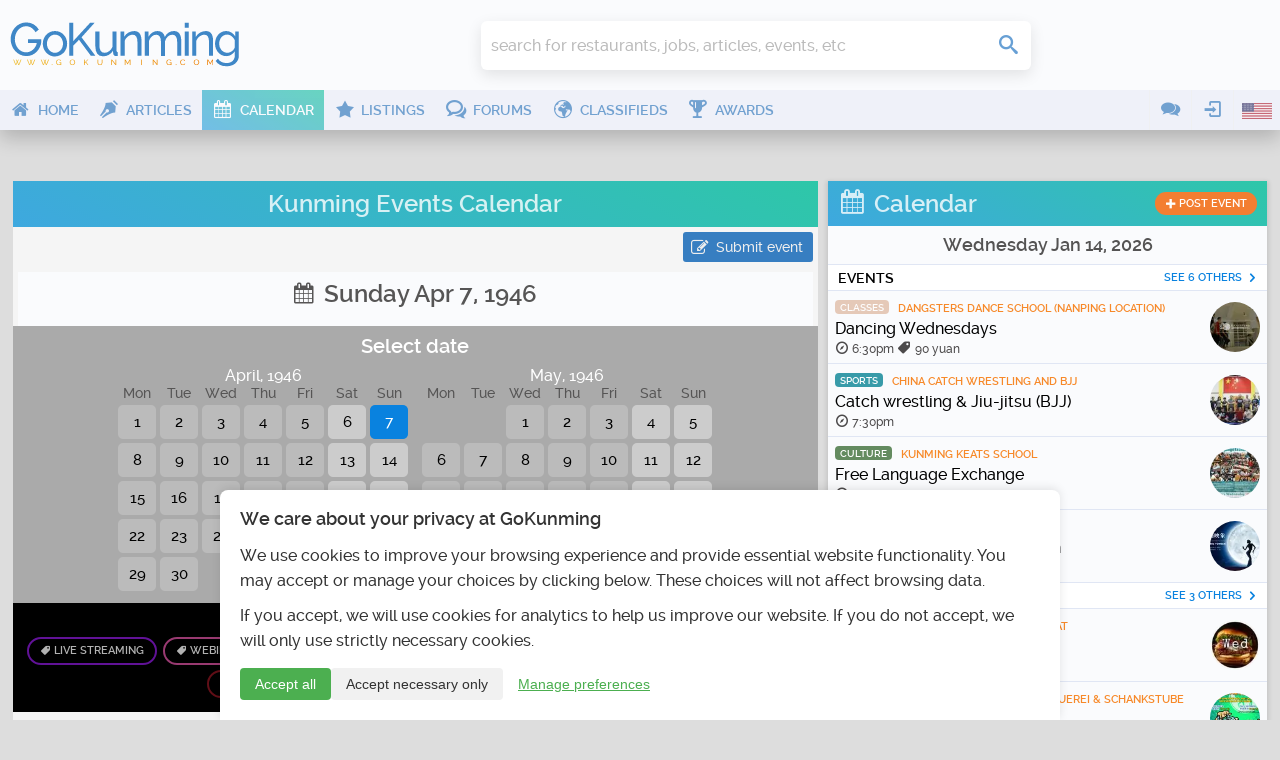

--- FILE ---
content_type: text/html; charset=UTF-8
request_url: https://www.gokunming.com/en/calendar/date/1946-04-07/
body_size: 16717
content:
<!DOCTYPE html>
<html lang="en-US" class="no-js">
    <head prefix="og: http://ogp.me/ns# fb: http://ogp.me/ns/fb# article: http://ogp.me/ns/article# profile: http://ogp.me/ns/profile#">
        <meta charset="utf-8">
		<meta http-equiv="X-UA-Compatible" content="IE=edge">
        <meta name="viewport" content="width=device-width, initial-scale=1, minimum-scale=1, maximum-scale=1">
        <meta name="google-site-verification" content="TInDwUhpiXB1CgCUSd_c_M3eS-hx0iMZj84oj6aK4c8">
        <meta name="msvalidate.01" content="86F18E3FCFA40027D18A7BBF3082EF8F">
        <base href="https://www.gokunming.com/">

        <meta property="qc:admins" content="222046514267735651676375">
		
		<link rel="apple-touch-icon" sizes="180x180" href="/apple-touch-icon.png?v=1">
		<link rel="icon" type="image/png" sizes="32x32" href="/favicon-32x32.png?v=1">
		<link rel="icon" type="image/png" sizes="16x16" href="/favicon-16x16.png?v=1">
		<link rel="manifest" href="/site.webmanifest?v=1">
		<link rel="mask-icon" href="/safari-pinned-tab.svg?v=1" color="#5bbad5">
		<link rel="shortcut icon" href="/favicon.ico?v=1">

<link rel="alternate" hreflang="zh-CN" href="https://www.gokunming.com/cn/calendar/date/1946-04-07/">
		<meta name="apple-mobile-web-app-title" content="GoKunming">
		<meta name="application-name" content="GoKunming">
		<meta name="msapplication-TileColor" content="#2d89ef">
		<meta name="theme-color" content="#ffffff">

        <title>Kunming Events Calendar - GoKunming</title>

		<link rel="preload" href="/css/fonts/icomoon.woff" as="font" type="font/woff" crossorigin>
		<link rel="preload" href="/css/raleway/raleway-light-webfont.woff" as="font" type="font/woff" crossorigin>
		<link rel="preload" href="/css/raleway/raleway-medium-webfont.woff" as="font" type="font/woff" crossorigin>
		<link rel="preload" href="/css/raleway/raleway-semibold-webfont.woff" as="font" type="font/woff" crossorigin>
		<link rel="dns-prefetch" href="//www.google-analytics.com">

        <link href="/en/rss/" rel="alternate" type="application/rss+xml">
        <link rel="stylesheet" href="/css/19283d36.layout.min.css">

			
	<meta name="application-name" content="GoKunming">
	<meta name="msapplication-tooltip" content="Discover the top things to do in Kunming, find Yunnan travel information, events, nightlife, restaurants and all the latest news! GoKunming is southwest China's largest English-language website with everything you need to make Kunming your next destination, and maybe your home. Discover China's Spring City and most livable city with us!">
	<meta property="og:title" content="Kunming Events Calendar - GoKunming">
	<meta name="description" content="Discover the top things to do in Kunming, find Yunnan travel information, events, nightlife, restaurants and all the latest news! GoKunming is southwest China's largest English-language website with everything you need to make Kunming your next destination, and maybe your home. Discover China's Spring City and most livable city with us!">
	<meta property="og:description" content="Discover the top things to do in Kunming, find Yunnan travel information, events, nightlife, restaurants and all the latest news! GoKunming is southwest China's largest English-language website with everything you need to make Kunming your next destination, and maybe your home. Discover China's Spring City and most livable city with us!">
	<meta property="og:site_name" content="GoKunming">
	<meta property="og:image" content="https://www.gokunming.com//assets/og/calendar.png">
	<meta property="og:url" content="https://www.gokunming.com/en/calendar/date/1946-04-07/">
	<meta name="keywords" content="Kunming, Yunnan, China, events, things to do, spring city, 昆明, 云南, southwest China, travel, attractions, destinations, nightlife, bars, jobs, housing, cafes, articles, blog">

<style>#consent-banner{position:fixed;bottom:0;left:0;right:0;background:#fff;color:#333;padding:20px;font-size:14px;box-shadow:0 -2px 10px rgba(0,0,0,.1);z-index:1000;max-width:800px;margin:0 auto;border-top-left-radius:8px;border-top-right-radius:8px;text-align:left}#consent-banner h2{margin-top:0;margin-bottom:15px;font-size:18px;color:#333}.consent-content{margin-bottom:15px}.consent-actions{display:flex;justify-content:flex-start;gap:10px}.btn-primary,.btn-secondary,.btn-tertiary{padding:8px 15px;border:none;border-radius:4px;cursor:pointer;font-size:14px;transition:all 0.3s ease}.btn-primary{background-color:#4caf50;color:#fff}.btn-primary:hover{background-color:#45a049}.btn-secondary{background-color:#f1f1f1;color:#333}.btn-secondary:hover{background-color:#e0e0e0}.btn-tertiary{background-color:transparent;color:#4caf50;text-decoration:underline}.btn-tertiary:hover{color:#45a049}#consent-modal{position:fixed;top:0;left:0;right:0;bottom:0;background-color:rgba(0,0,0,.5);display:flex;align-items:center;justify-content:center;z-index:1001;overflow-y:auto;padding:20px}.modal-content{background-color:#fff;padding:20px;border-radius:8px;max-width:500px;width:100%;position:relative;max-height:calc(100vh - 40px);overflow-y:auto}.close-button{position:absolute;top:10px;right:10px;background:none;border:none;font-size:24px;cursor:pointer;color:#333}.close-button:hover{color:#000}#consent-form label{display:flex;align-items:center;margin-bottom:0;width:auto}#consent-form input[type="checkbox"]{margin-right:10px}#consent-form button{margin-top:15px;width:100%}@media (max-width:600px){#consent-banner{font-size:12px}#consent-banner h2{font-size:16px}.consent-actions{flex-direction:column}.btn-primary,.btn-secondary,.btn-tertiary{width:100%;margin-bottom:10px}}</style><!--CSS in 0.00068402290344238 seconds-->
        <script>
			(function() {
				if ("-ms-user-select" in document.documentElement.style && navigator.userAgent.match(/IEMobile\/10\.0/)) {
					var msViewportStyle = document.createElement("style");
					msViewportStyle.appendChild(
							document.createTextNode("@-ms-viewport{width:auto!important}")
							);
					document.getElementsByTagName("head")[0].appendChild(msViewportStyle);
				}
			})();
			/*! modernizr 3.3.1 (Custom Build) | MIT *
			* https://modernizr.com/download/?-mq-prefixed-prefixedcss-prefixedcssvalue-setclasses-testallprops-testprop-teststyles !*/
			!function(e,n,t){function r(e,n){return typeof e===n}function o(){var e,n,t,o,i,s,a;for(var f in C)if(C.hasOwnProperty(f)){if(e=[],n=C[f],n.name&&(e.push(n.name.toLowerCase()),n.options&&n.options.aliases&&n.options.aliases.length))for(t=0;t<n.options.aliases.length;t++)e.push(n.options.aliases[t].toLowerCase());for(o=r(n.fn,"function")?n.fn():n.fn,i=0;i<e.length;i++)s=e[i],a=s.split("."),1===a.length?Modernizr[a[0]]=o:(!Modernizr[a[0]]||Modernizr[a[0]]instanceof Boolean||(Modernizr[a[0]]=new Boolean(Modernizr[a[0]])),Modernizr[a[0]][a[1]]=o),g.push((o?"":"no-")+a.join("-"))}}function i(e){var n=x.className,t=Modernizr._config.classPrefix||"";if(_&&(n=n.baseVal),Modernizr._config.enableJSClass){var r=new RegExp("(^|\\s)"+t+"no-js(\\s|$)");n=n.replace(r,"$1"+t+"js$2")}Modernizr._config.enableClasses&&(n+=" "+t+e.join(" "+t),_?x.className.baseVal=n:x.className=n)}function s(e){return e.replace(/([a-z])-([a-z])/g,function(e,n,t){return n+t.toUpperCase()}).replace(/^-/,"")}function a(e){return e.replace(/([A-Z])/g,function(e,n){return"-"+n.toLowerCase()}).replace(/^ms-/,"-ms-")}function f(){return"function"!=typeof n.createElement?n.createElement(arguments[0]):_?n.createElementNS.call(n,"http://www.w3.org/2000/svg",arguments[0]):n.createElement.apply(n,arguments)}function u(){var e=n.body;return e||(e=f(_?"svg":"body"),e.fake=!0),e}function l(e,t,r,o){var i,s,a,l,p="modernizr",c=f("div"),d=u();if(parseInt(r,10))for(;r--;)a=f("div"),a.id=o?o[r]:p+(r+1),c.appendChild(a);return i=f("style"),i.type="text/css",i.id="s"+p,(d.fake?d:c).appendChild(i),d.appendChild(c),i.styleSheet?i.styleSheet.cssText=e:i.appendChild(n.createTextNode(e)),c.id=p,d.fake&&(d.style.background="",d.style.overflow="hidden",l=x.style.overflow,x.style.overflow="hidden",x.appendChild(d)),s=t(c,e),d.fake?(d.parentNode.removeChild(d),x.style.overflow=l,x.offsetHeight):c.parentNode.removeChild(c),!!s}function p(e,n){return!!~(""+e).indexOf(n)}function c(n,r){var o=n.length;if("CSS"in e&&"supports"in e.CSS){for(;o--;)if(e.CSS.supports(a(n[o]),r))return!0;return!1}if("CSSSupportsRule"in e){for(var i=[];o--;)i.push("("+a(n[o])+":"+r+")");return i=i.join(" or "),l("@supports ("+i+") { #modernizr { position: absolute; } }",function(e){return"absolute"==getComputedStyle(e,null).position})}return t}function d(e,n){return function(){return e.apply(n,arguments)}}function m(e,n,t){var o;for(var i in e)if(e[i]in n)return t===!1?e[i]:(o=n[e[i]],r(o,"function")?d(o,t||n):o);return!1}function v(e,n,o,i){function a(){l&&(delete L.style,delete L.modElem)}if(i=r(i,"undefined")?!1:i,!r(o,"undefined")){var u=c(e,o);if(!r(u,"undefined"))return u}for(var l,d,m,v,h,y=["modernizr","tspan","samp"];!L.style&&y.length;)l=!0,L.modElem=f(y.shift()),L.style=L.modElem.style;for(m=e.length,d=0;m>d;d++)if(v=e[d],h=L.style[v],p(v,"-")&&(v=s(v)),L.style[v]!==t){if(i||r(o,"undefined"))return a(),"pfx"==n?v:!0;try{L.style[v]=o}catch(g){}if(L.style[v]!=h)return a(),"pfx"==n?v:!0}return a(),!1}function h(e,n,t,o,i){var s=e.charAt(0).toUpperCase()+e.slice(1),a=(e+" "+z.join(s+" ")+s).split(" ");return r(n,"string")||r(n,"undefined")?v(a,n,o,i):(a=(e+" "+E.join(s+" ")+s).split(" "),m(a,n,t))}function y(e,n,r){return h(e,t,t,n,r)}var g=[],C=[],S={_version:"3.3.1",_config:{classPrefix:"",enableClasses:!0,enableJSClass:!0,usePrefixes:!0},_q:[],on:function(e,n){var t=this;setTimeout(function(){n(t[e])},0)},addTest:function(e,n,t){C.push({name:e,fn:n,options:t})},addAsyncTest:function(e){C.push({name:null,fn:e})}},Modernizr=function(){};Modernizr.prototype=S,Modernizr=new Modernizr;var x=n.documentElement,_="svg"===x.nodeName.toLowerCase(),w=function(){var n=e.matchMedia||e.msMatchMedia;return n?function(e){var t=n(e);return t&&t.matches||!1}:function(n){var t=!1;return l("@media "+n+" { #modernizr { position: absolute; } }",function(n){t="absolute"==(e.getComputedStyle?e.getComputedStyle(n,null):n.currentStyle).position}),t}}();S.mq=w;var b=(S.testStyles=l,"Moz O ms Webkit"),E=S._config.usePrefixes?b.toLowerCase().split(" "):[];S._domPrefixes=E;var P=function(e,n){var t=!1,r=f("div"),o=r.style;if(e in o){var i=E.length;for(o[e]=n,t=o[e];i--&&!t;)o[e]="-"+E[i]+"-"+n,t=o[e]}return""===t&&(t=!1),t};S.prefixedCSSValue=P;var z=S._config.usePrefixes?b.split(" "):[];S._cssomPrefixes=z;var N=function(n){var r,o=prefixes.length,i=e.CSSRule;if("undefined"==typeof i)return t;if(!n)return!1;if(n=n.replace(/^@/,""),r=n.replace(/-/g,"_").toUpperCase()+"_RULE",r in i)return"@"+n;for(var s=0;o>s;s++){var a=prefixes[s],f=a.toUpperCase()+"_"+r;if(f in i)return"@-"+a.toLowerCase()+"-"+n}return!1};S.atRule=N;var j={elem:f("modernizr")};Modernizr._q.push(function(){delete j.elem});var L={style:j.elem.style};Modernizr._q.unshift(function(){delete L.style});S.testProp=function(e,n,r){return v([e],t,n,r)};S.testAllProps=h;var T=S.prefixed=function(e,n,t){return 0===e.indexOf("@")?N(e):(-1!=e.indexOf("-")&&(e=s(e)),n?h(e,n,t):h(e,"pfx"))};S.prefixedCSS=function(e){var n=T(e);return n&&a(n)};S.testAllProps=y,o(),i(g),delete S.addTest,delete S.addAsyncTest;for(var k=0;k<Modernizr._q.length;k++)Modernizr._q[k]();e.Modernizr=Modernizr}(window,document);
			
			</script>
				<!-- Google tag (gtag.js) -->
			<script async src="https://www.googletagmanager.com/gtag/js?id=G-68Q5RW5V4Q"></script>
			<script>
				window.dataLayer = window.dataLayer || [];
				function gtag(){dataLayer.push(arguments);}
				gtag('js', new Date());

				gtag('consent', 'default', {
					'analytics_storage': 'denied',
					'functionality_storage': 'denied',
					'security_storage': 'granted',
					'ad_storage': 'denied',
					'personalization_storage': 'denied'
				});

				gtag('config', 'G-68Q5RW5V4Q');
				
				// Set user ID if available
							</script>
    </head>

    <body class="framework" itemscope itemtype="http://schema.org/WebPage">
        <div id="superWrapper">
			<header id="header" class="main-header" role="banner" itemscope itemtype="http://schema.org/WPHeader">
				<div class="mainheader">
	<div class="menu-left mobileTopMenu">
		<ul class="nav-menu">
			<li class="userMenu hasSubMenu">
				<a><i class="icon icon-user"></i></a>
				<section class="popup dropdown-menu">
	<header>
		<h1>
			<i class="icon-user icon"></i>
			User menu		</h1>
	</header>
	<ul class="nav-menu">
		<li><a class="login-action" href="https://www.gokunming.com/en/user/login/"><span class="icon icon-login"></span>Login</a></li>
		<li><a href="https://www.gokunming.com/en/user/register/"><span class="icon icon-user-add"></span>Register</a></li>
	</ul>
</section>			</li>
			<li class="conversationsMenu hasSubMenu">
				<a><i class="icon icon-comments"></i></a>
				<section class="popup conversations dropdown-menu">
					<header>
						<h1><i class="icon-comments icon"></i>Conversations</h1>
					</header>
					<ul class="list">
						<li><a href="https://www.gokunming.com/en/conversations/start/"><span class="icon icon-plus"> </span><span class="text">Start conversation</span></a></li>					</ul>
				</section>
			</li>
		</ul>
	</div>

	<div class="logo-wrapper">
		<a id="logo" class="logo" href="https://www.gokunming.com/en/" title="GoKunming">
			<img src="assets/logo/gokunming.svg" alt="GoKunming">
		</a>
	</div>

	<div class="searchbar">
		<div class="globalSearch">
	<form method="get" action="https://www.gokunming.com/en/search/">
		<div class="searchWrapper">
			<input type="search" class="text search" placeholder="search for restaurants, jobs, articles, events, etc" id="inputQ" name="search" maxlength="70" autocomplete="off">
			<div class="controls">
				<div class="css-spinner"><div></div><div></div><div></div><div></div></div>
				<button type="submit" class="submit searchSubmit"><span class="icon icon-search"> </span><span class="caption"> </span></button>
			</div>
		</div>
	</form>
</div>	</div>

	<div class="weather">
			</div>
	
	<div class="pro promHeader" id="promHeader"></div>

	<div class="menu-right mobileTopMenu">
		<ul class="nav-menu">
			<li class="languageMenu hasSubMenu">
				<a><span class="menuImageContainer"><img alt="English" src="/assets/flags/en.png"></span></a>
				<section class="popup dropdown-menu">
					<header>
						<h1>
							<i class="icon-earth-2 icon"></i>
							Select language						</h1>
					</header>
					<ul class="nav-menu">
						<li>
							<a hreflang="en-US" href="https://www.gokunming.com/en/calendar/date/1946-04-07/">
								<span class="menuImageContainer"><img alt="English" src="/assets/flags/en.png"></span>
								English							</a>
						</li>
						<li>
							<a hreflang="zh-CN" href="https://www.gokunming.com/cn/calendar/date/1946-04-07/">
								<span class="menuImageContainer"><img alt="Chinese 中文" src="/assets/flags/cn.png"></span>
								Chinese 中文							</a>
						</li>
					</ul>
				</section>
			</li>
		</ul>
	</div>
</div>
				
<div id="mainMenu" class="mainmenu">
	<nav class="menu-left" role="navigation" itemscope itemtype="http://schema.org/SiteNavigationElement">
		<ul class="nav-menu">
			<li class="">
				<a itemprop="url" href="https://www.gokunming.com/en/">
					<i class="icon icon-home"></i>
					<span>Home</span>
				</a>
			</li>
			<li class="">
				<a itemprop="url" href="https://www.gokunming.com/en/blog/">
					<i class="icon icon-pen"></i>
					<span>Articles</span>
				</a>
			</li>
			<li class="active">
				<a itemprop="url" href="https://www.gokunming.com/en/calendar/">
					<i class="icon icon-calendar"></i>
					<span>Calendar</span>
				</a>
			</li>
			<li class="">
				<a itemprop="url" href="https://www.gokunming.com/en/listings/city/kunming/">
					<i class="icon icon-star"></i>
					<span>Listings</span>
				</a>
			</li>
			<li class="">
				<a itemprop="url" href="https://www.gokunming.com/en/forums/all/">
					<i class="icon icon-bubbles"></i>
					<span>Forums</span>
				</a>
			</li>
			<li class="">
				<a itemprop="url" href="https://www.gokunming.com/en/classifieds/">
					<i class="icon icon-earth-2"></i>
					<span>Classifieds</span>
				</a>
			</li>
			<li class="">
				<a itemprop="url" href="https://www.gokunming.com/en/awards/item/10/the-best-of-kunming-awards-2021-2022">
					<i class="icon icon-cup"></i>
					<span>Awards</span>
				</a>
			</li>
			<li class="more">
				<a>&#133;</a>
			</li>
		</ul>
	</nav>

	<nav class="menu-right">
		<ul class="nav-menu">
			<li class="hasSubMenu">
				<a><i class="icon icon-comments"></i></a>
				<section class="popup conversations dropdown-menu">
					<header>
						<h1><i class="icon-comments icon"></i>Conversations</h1>
					</header>
					<ul class="list">
						<li><a href="https://www.gokunming.com/en/conversations/start/"><span class="icon icon-plus"> </span><span class="text">Start conversation</span></a></li>					</ul>
				</section>
			</li>
			<li class="userMenu hasSubMenu">
				<a><i class="icon icon-login"></i></a>
				<section class="popup dropdown-menu">
	<header>
		<h1>
			<i class="icon-user icon"></i>
			User menu		</h1>
	</header>
	<ul class="nav-menu">
		<li><a class="login-action" href="https://www.gokunming.com/en/user/login/"><span class="icon icon-login"></span>Login</a></li>
		<li><a href="https://www.gokunming.com/en/user/register/"><span class="icon icon-user-add"></span>Register</a></li>
	</ul>
</section>			</li>
					<li class="languageMenu hasSubMenu">
				<span class="menuImageContainer"><img alt="English" src="/assets/flags/en.png"></span>
				<section class="popup dropdown-menu">
					<header>
						<h1>
							<i class="icon-earth-2 icon"></i>
							Select language						</h1>
					</header>
					<ul class="nav-menu">
						<li>
							<a hreflang="en-US" href="https://www.gokunming.com/en/calendar/date/1946-04-07/">
								<span class="menuImageContainer"><img alt="English" src="/assets/flags/en.png"></span>
								English							</a>
						</li>
						<li>
							<a hreflang="zh-CN" href="https://www.gokunming.com/cn/calendar/date/1946-04-07/">
								<span class="menuImageContainer"><img alt="Chinese 中文" src="/assets/flags/cn.png"></span>
								Chinese 中文							</a>
						</li>
					</ul>
				</section>
			</li>
		</ul>
	</nav>
</div>

<div id="mainMenuMore" class="mainmenu-more">
	<button id="mainMenuMoreClose" class="close-button" aria-label="Close menu" type="button" data-close>
		<span aria-hidden="true">&times;</span>
	</button>

	<div class="widgets">
				<div class="widget-date">
    <div class="date">
        Wednesday Jan 14    </div>
    <div class="time" id="weather-widget-clock">
        6:13am    </div>
</div>
	</div>

	<ul class="menus nav-menu">
																																							<li class="">
					<a href="https://www.gokunming.com/en/">
						<i class="icon icon-home"></i>
						<span>Home</span>
					</a>
				</li>
														<li class="">
					<a href="https://www.gokunming.com/en/blog/">
						<i class="icon icon-pen"></i>
						<span>Articles</span>
					</a>
				</li>
														<li class="">
					<a href="https://www.gokunming.com/en/awards/item/10/the-best-of-kunming-awards-2021-2022">
						<i class="icon icon-cup"></i>
						<span>Awards</span>
					</a>
				</li>
								</ul>
	</div>
			</header>
            
			<div id="contentWrapper">
				<div id="main-container">
							<div class="pro" id="promWide"></div>
		<div id="container" class="container">
			<div id="main" class="row">
				<div class="span8" id="mainContent"><main id="mainContentInner" role="main" itemscope itemprop="mainContentOfPage">
										<section id="events">
	<header id="contentHeader">
		<h1 class="dark"><a href="https://www.gokunming.com/en/calendar/">Kunming Events Calendar</a></h1>
	</header>
		<div id="controls">
		<a class="button" href="https://www.gokunming.com/en/calendar/post/"><span class="icon icon-edit"></span>Submit event</a>
			</div>
	<section id="currentEvents">
				<div class="dateControls">
						<h1 data-title="Select date" class="dateTitle"><span class="icon icon-calendar"></span> Sunday Apr 7, 1946</h1>
			<div id="monthSliderContainer"><section class="horizontalSlider" id="sliderMonths">
				<h1>Select date</h1>
				<div class="innerWrapper">
					<div class="calendarMonth"><span class="monthName">April, 1946</span><table cellpadding="0" cellspacing="0" class="calendar"><tr class="calendar-row"><th>Mon</th><th>Tue</th><th>Wed</th><th>Thu</th><th>Fri</th><th>Sat</th><th>Sun</th></tr><tr class="calendar-row"><td class="calendar-day"><a href="https://www.gokunming.com/en/calendar/date/1946-04-01/" class="url-date">1</a></td><td class="calendar-day"><a href="https://www.gokunming.com/en/calendar/date/1946-04-02/" class="url-date">2</a></td><td class="calendar-day"><a href="https://www.gokunming.com/en/calendar/date/1946-04-03/" class="url-date">3</a></td><td class="calendar-day"><a href="https://www.gokunming.com/en/calendar/date/1946-04-04/" class="url-date">4</a></td><td class="calendar-day"><a href="https://www.gokunming.com/en/calendar/date/1946-04-05/" class="url-date">5</a></td><td class="calendar-day"><a href="https://www.gokunming.com/en/calendar/date/1946-04-06/" class="url-date weekend">6</a></td><td class="calendar-day"><a href="https://www.gokunming.com/en/calendar/date/1946-04-07/" class="url-date selected weekend">7</a></td></tr><tr class="calendar-row"><td class="calendar-day"><a href="https://www.gokunming.com/en/calendar/date/1946-04-08/" class="url-date">8</a></td><td class="calendar-day"><a href="https://www.gokunming.com/en/calendar/date/1946-04-09/" class="url-date">9</a></td><td class="calendar-day"><a href="https://www.gokunming.com/en/calendar/date/1946-04-10/" class="url-date">10</a></td><td class="calendar-day"><a href="https://www.gokunming.com/en/calendar/date/1946-04-11/" class="url-date">11</a></td><td class="calendar-day"><a href="https://www.gokunming.com/en/calendar/date/1946-04-12/" class="url-date">12</a></td><td class="calendar-day"><a href="https://www.gokunming.com/en/calendar/date/1946-04-13/" class="url-date weekend">13</a></td><td class="calendar-day"><a href="https://www.gokunming.com/en/calendar/date/1946-04-14/" class="url-date weekend">14</a></td></tr><tr class="calendar-row"><td class="calendar-day"><a href="https://www.gokunming.com/en/calendar/date/1946-04-15/" class="url-date">15</a></td><td class="calendar-day"><a href="https://www.gokunming.com/en/calendar/date/1946-04-16/" class="url-date">16</a></td><td class="calendar-day"><a href="https://www.gokunming.com/en/calendar/date/1946-04-17/" class="url-date">17</a></td><td class="calendar-day"><a href="https://www.gokunming.com/en/calendar/date/1946-04-18/" class="url-date">18</a></td><td class="calendar-day"><a href="https://www.gokunming.com/en/calendar/date/1946-04-19/" class="url-date">19</a></td><td class="calendar-day"><a href="https://www.gokunming.com/en/calendar/date/1946-04-20/" class="url-date weekend">20</a></td><td class="calendar-day"><a href="https://www.gokunming.com/en/calendar/date/1946-04-21/" class="url-date weekend">21</a></td></tr><tr class="calendar-row"><td class="calendar-day"><a href="https://www.gokunming.com/en/calendar/date/1946-04-22/" class="url-date">22</a></td><td class="calendar-day"><a href="https://www.gokunming.com/en/calendar/date/1946-04-23/" class="url-date">23</a></td><td class="calendar-day"><a href="https://www.gokunming.com/en/calendar/date/1946-04-24/" class="url-date">24</a></td><td class="calendar-day"><a href="https://www.gokunming.com/en/calendar/date/1946-04-25/" class="url-date">25</a></td><td class="calendar-day"><a href="https://www.gokunming.com/en/calendar/date/1946-04-26/" class="url-date">26</a></td><td class="calendar-day"><a href="https://www.gokunming.com/en/calendar/date/1946-04-27/" class="url-date weekend">27</a></td><td class="calendar-day"><a href="https://www.gokunming.com/en/calendar/date/1946-04-28/" class="url-date weekend">28</a></td></tr><tr class="calendar-row"><td class="calendar-day"><a href="https://www.gokunming.com/en/calendar/date/1946-04-29/" class="url-date">29</a></td><td class="calendar-day"><a href="https://www.gokunming.com/en/calendar/date/1946-04-30/" class="url-date">30</a></td><td class="calendar-day-np"> </td><td class="calendar-day-np"> </td><td class="calendar-day-np"> </td><td class="calendar-day-np"> </td><td class="calendar-day-np"> </td></tr></table></div><div class="calendarMonth"><span class="monthName">May, 1946</span><table cellpadding="0" cellspacing="0" class="calendar"><tr class="calendar-row"><th>Mon</th><th>Tue</th><th>Wed</th><th>Thu</th><th>Fri</th><th>Sat</th><th>Sun</th></tr><tr class="calendar-row"><td class="calendar-day-np"><span class="empty-date"> </span></td><td class="calendar-day-np"><span class="empty-date"> </span></td><td class="calendar-day"><a href="https://www.gokunming.com/en/calendar/date/1946-05-01/" class="url-date">1</a></td><td class="calendar-day"><a href="https://www.gokunming.com/en/calendar/date/1946-05-02/" class="url-date">2</a></td><td class="calendar-day"><a href="https://www.gokunming.com/en/calendar/date/1946-05-03/" class="url-date">3</a></td><td class="calendar-day"><a href="https://www.gokunming.com/en/calendar/date/1946-05-04/" class="url-date weekend">4</a></td><td class="calendar-day"><a href="https://www.gokunming.com/en/calendar/date/1946-05-05/" class="url-date weekend">5</a></td></tr><tr class="calendar-row"><td class="calendar-day"><a href="https://www.gokunming.com/en/calendar/date/1946-05-06/" class="url-date">6</a></td><td class="calendar-day"><a href="https://www.gokunming.com/en/calendar/date/1946-05-07/" class="url-date">7</a></td><td class="calendar-day"><a href="https://www.gokunming.com/en/calendar/date/1946-05-08/" class="url-date">8</a></td><td class="calendar-day"><a href="https://www.gokunming.com/en/calendar/date/1946-05-09/" class="url-date">9</a></td><td class="calendar-day"><a href="https://www.gokunming.com/en/calendar/date/1946-05-10/" class="url-date">10</a></td><td class="calendar-day"><a href="https://www.gokunming.com/en/calendar/date/1946-05-11/" class="url-date weekend">11</a></td><td class="calendar-day"><a href="https://www.gokunming.com/en/calendar/date/1946-05-12/" class="url-date weekend">12</a></td></tr><tr class="calendar-row"><td class="calendar-day"><a href="https://www.gokunming.com/en/calendar/date/1946-05-13/" class="url-date">13</a></td><td class="calendar-day"><a href="https://www.gokunming.com/en/calendar/date/1946-05-14/" class="url-date">14</a></td><td class="calendar-day"><a href="https://www.gokunming.com/en/calendar/date/1946-05-15/" class="url-date">15</a></td><td class="calendar-day"><a href="https://www.gokunming.com/en/calendar/date/1946-05-16/" class="url-date">16</a></td><td class="calendar-day"><a href="https://www.gokunming.com/en/calendar/date/1946-05-17/" class="url-date">17</a></td><td class="calendar-day"><a href="https://www.gokunming.com/en/calendar/date/1946-05-18/" class="url-date weekend">18</a></td><td class="calendar-day"><a href="https://www.gokunming.com/en/calendar/date/1946-05-19/" class="url-date weekend">19</a></td></tr><tr class="calendar-row"><td class="calendar-day"><a href="https://www.gokunming.com/en/calendar/date/1946-05-20/" class="url-date">20</a></td><td class="calendar-day"><a href="https://www.gokunming.com/en/calendar/date/1946-05-21/" class="url-date">21</a></td><td class="calendar-day"><a href="https://www.gokunming.com/en/calendar/date/1946-05-22/" class="url-date">22</a></td><td class="calendar-day"><a href="https://www.gokunming.com/en/calendar/date/1946-05-23/" class="url-date">23</a></td><td class="calendar-day"><a href="https://www.gokunming.com/en/calendar/date/1946-05-24/" class="url-date">24</a></td><td class="calendar-day"><a href="https://www.gokunming.com/en/calendar/date/1946-05-25/" class="url-date weekend">25</a></td><td class="calendar-day"><a href="https://www.gokunming.com/en/calendar/date/1946-05-26/" class="url-date weekend">26</a></td></tr><tr class="calendar-row"><td class="calendar-day"><a href="https://www.gokunming.com/en/calendar/date/1946-05-27/" class="url-date">27</a></td><td class="calendar-day"><a href="https://www.gokunming.com/en/calendar/date/1946-05-28/" class="url-date">28</a></td><td class="calendar-day"><a href="https://www.gokunming.com/en/calendar/date/1946-05-29/" class="url-date">29</a></td><td class="calendar-day"><a href="https://www.gokunming.com/en/calendar/date/1946-05-30/" class="url-date">30</a></td><td class="calendar-day"><a href="https://www.gokunming.com/en/calendar/date/1946-05-31/" class="url-date">31</a></td><td class="calendar-day-np"> </td><td class="calendar-day-np"> </td></tr></table></div>				</div>
			</section></div>
		</div>
				<div class="categoriesList">
			<h2>Discover by category</h2>
			<a style="border-color: #8b1ad9" class="category" href="https://www.gokunming.com/en/calendar/category/live-streaming/"><i class="icon icon-tag"> </i> Live streaming</a><a style="border-color: #db53a3" class="category" href="https://www.gokunming.com/en/calendar/category/webinar/"><i class="icon icon-tag"> </i> Webinars</a><a style="border-color: #d016b2" class="category" href="https://www.gokunming.com/en/calendar/category/holidays/"><i class="icon icon-tag"> </i> Holidays</a><a style="border-color: #694ba3" class="category" href="https://www.gokunming.com/en/calendar/category/nightlife/"><i class="icon icon-tag"> </i> Nightlife</a><a style="border-color: #6fa0ab" class="category" href="https://www.gokunming.com/en/calendar/category/live-music/"><i class="icon icon-tag"> </i> Live music</a><a style="border-color: #a4b944" class="category" href="https://www.gokunming.com/en/calendar/category/dining-and-drinks/"><i class="icon icon-tag"> </i> Dining & Drinks</a><a style="border-color: #3f7039" class="category" href="https://www.gokunming.com/en/calendar/category/culture/"><i class="icon icon-tag"> </i> Culture</a><a style="border-color: #8b1622" class="category" href="https://www.gokunming.com/en/calendar/category/conventions/"><i class="icon icon-tag"> </i> Conventions</a><a style="border-color: #088495" class="category" href="https://www.gokunming.com/en/calendar/category/sports/"><i class="icon icon-tag"> </i> Sports</a><a style="border-color: #e0bda8" class="category" href="https://www.gokunming.com/en/calendar/category/classes/"><i class="icon icon-tag"> </i> Classes</a><a style="border-color: #80c830" class="category" href="https://www.gokunming.com/en/calendar/category/exhibitions/"><i class="icon icon-tag"> </i> Exhibitions</a>		</div>
		<div id="dateEvents">
						<h2>Events</h2>
			<div class="searchResults"><a class="searchResult event" itemprop="event" href="https://www.gokunming.com/en/calendar/event/17807/an-english-corner-for-the-curious-host-dwight" itemscope itemtype="http://schema.org/Event">
	<article>
		<meta itemprop="url" content="https://www.gokunming.com/en/calendar/event/17807/an-english-corner-for-the-curious-host-dwight" />
		<meta itemprop="image" content="https://www.gokunming.com/images/calendar/posters/event_17807.jpg" />
		<img src="https://www.gokunming.com/images/calendar/posters/cache/webp/event_17807_80x80c.webp" alt="An English Corner for the Curious - Host Dwight" width="80" height="80">
		<div class="info">
			<span style="background-color: #3f7039" class="category">Culture</span>			<span itemprop="location" itemscope itemtype="http://schema.org/Place" class="venue">
				<meta itemprop="url" content="https://www.gokunming.com/en/listings/item/33580/tongde-kunming-plaza" />
				<span class="listingName" itemprop="name">Tongde Kunming Plaza</span>
				<div class="address" itemprop="address" itemscope itemtype="http://schema.org/PostalAddress">
					<meta itemprop="streetAddress" content="Intersection of Beijing Lu and Baiyun Lu (northwest corner)" />
					<meta itemprop="addressLocality" content="Kunming" />
					<meta itemprop="addressRegion" content="Yunnan" />
				</div>
			</span>
			<h1 itemprop="name">An English Corner for the Curious - Host Dwight</h1>
			<span class="details">
				<i class="icon icon-compas"></i> <span itemprop="startDate" content="2026-01-14T14:00:00+08:00">2:00pm</span>
				<meta itemprop="endDate" content="2026-01-14T14:00:00+08:00" />
			</span>
		</div>
	</article>
</a><a class="searchResult event" itemprop="event" href="https://www.gokunming.com/en/calendar/event/17916/yang-lipings-dynamic-yunnan" itemscope itemtype="http://schema.org/Event">
	<article>
		<meta itemprop="url" content="https://www.gokunming.com/en/calendar/event/17916/yang-lipings-dynamic-yunnan" />
		<meta itemprop="image" content="https://www.gokunming.com/images/calendar/posters/event_17916.jpg" />
		<img src="https://www.gokunming.com/images/calendar/posters/cache/webp/event_17916_80x80c.webp" alt="Yang Liping's Dynamic Yunnan" width="80" height="80">
		<div class="info">
			<span style="background-color: #6fa0ab" class="category">Live music</span>			<span itemprop="location" itemscope itemtype="http://schema.org/Place" class="venue">
				<meta itemprop="url" content="https://www.gokunming.com/en/listings/item/32333/yunnan-art-theater" />
				<span class="listingName" itemprop="name">Yunnan Art Theater</span>
				<div class="address" itemprop="address" itemscope itemtype="http://schema.org/PostalAddress">
					<meta itemprop="streetAddress" content="132 Dongfeng Xi Lu" />
					<meta itemprop="addressLocality" content="Kunming" />
					<meta itemprop="addressRegion" content="Yunnan" />
				</div>
			</span>
			<h1 itemprop="name">Yang Liping's Dynamic Yunnan</h1>
			<span class="details">
				<i class="icon icon-compas"></i> <span itemprop="startDate" content="2026-01-14T20:00:00+08:00">8:00pm</span>
				<meta itemprop="endDate" content="2026-01-14T20:00:00+08:00" />
				<i class="icon icon-tag"></i> <span class="price" itemprop="offers" itemscope itemtype="http://schema.org/Offer">
					<meta itemprop="priceCurrency" content="CNY" />
					<span itemprop="price">187</span>  yuan				</span>
			</span>
		</div>
	</article>
</a><a class="searchResult event" itemprop="event" href="https://www.gokunming.com/en/calendar/event/17952/mothers-week" itemscope itemtype="http://schema.org/Event">
	<article>
		<meta itemprop="url" content="https://www.gokunming.com/en/calendar/event/17952/mothers-week" />
		<meta itemprop="image" content="https://www.gokunming.com/images/calendar/posters/event_17952.jpg" />
		<img src="https://www.gokunming.com/images/calendar/posters/cache/webp/event_17952_80x80c.webp" alt="Mothers Week" width="80" height="80">
		<div class="info">
			<span style="background-color: #a4b944" class="category">Dining & Drinks</span>			<span itemprop="location" itemscope itemtype="http://schema.org/Place" class="venue">
				<meta itemprop="url" content="https://www.gokunming.com/en/listings/item/34956/amber-palace-indian-restaurant" />
				<span class="listingName" itemprop="name">Amber Palace Indian Restaurant</span>
				<div class="address" itemprop="address" itemscope itemtype="http://schema.org/PostalAddress">
					<meta itemprop="streetAddress" content="1 Huancheng Nan Lu, Shop L710, L7 Floor, Kunming Mixc Mall , Huarun Tuodong Business Centre, Guandu District" />
					<meta itemprop="addressLocality" content="Kunming" />
					<meta itemprop="addressRegion" content="Yunnan" />
				</div>
			</span>
			<h1 itemprop="name">Mothers Week</h1>
			<span class="details">
				<i class="icon icon-compas"></i> <span itemprop="startDate" content="2026-01-14+0800">All day</span>
				<meta itemprop="endDate" content="2026-01-14+0800" />
			</span>
		</div>
	</article>
</a><a class="searchResult event" itemprop="event" href="https://www.gokunming.com/en/calendar/event/15138/flea-market" itemscope itemtype="http://schema.org/Event">
	<article>
		<meta itemprop="url" content="https://www.gokunming.com/en/calendar/event/15138/flea-market" />
		<meta itemprop="image" content="https://www.gokunming.com/images/calendar/posters/event_15138.jpg" />
		<img src="https://www.gokunming.com/images/calendar/posters/cache/webp/event_15138_80x80c.webp" alt="Flea Market" width="80" height="80">
		<div class="info">
			<span style="background-color: #3f7039" class="category">Culture</span>			<span itemprop="location" itemscope itemtype="http://schema.org/Place" class="venue">
				<meta itemprop="url" content="https://www.gokunming.com/en/listings/item/34744/kunming-old-street" />
				<span class="listingName" itemprop="name">Kunming Old Street</span>
				<div class="address" itemprop="address" itemscope itemtype="http://schema.org/PostalAddress">
					<meta itemprop="streetAddress" content="West side of Yi Lu, Wuhua District" />
					<meta itemprop="addressLocality" content="Kunming" />
					<meta itemprop="addressRegion" content="Yunnan" />
				</div>
			</span>
			<h1 itemprop="name">Flea Market</h1>
			<span class="details">
				<i class="icon icon-compas"></i> <span itemprop="startDate" content="2026-01-14T09:00:00+08:00">9:00am</span>
				<meta itemprop="endDate" content="2026-01-14T09:00:00+08:00" />
			</span>
		</div>
	</article>
</a><a class="searchResult event" itemprop="event" href="https://www.gokunming.com/en/calendar/event/13146/11v11-weekends" itemscope itemtype="http://schema.org/Event">
	<article>
		<meta itemprop="url" content="https://www.gokunming.com/en/calendar/event/13146/11v11-weekends" />
		<meta itemprop="image" content="https://www.gokunming.com/images/calendar/posters/event_13146.jpg" />
		<img src="https://www.gokunming.com/images/calendar/posters/cache/webp/event_13146_80x80c.webp" alt="11v11 Weekends" width="80" height="80">
		<div class="info">
			<span style="background-color: #088495" class="category">Sports</span>			<span itemprop="location" itemscope itemtype="http://schema.org/Place" class="venue">
				<meta itemprop="url" content="https://www.gokunming.com/en/listings/item/33947/kunming-football-club-kmfc" />
				<span class="listingName" itemprop="name">Kunming Football Club (KMFC)</span>
				<div class="address" itemprop="address" itemscope itemtype="http://schema.org/PostalAddress">
					<meta itemprop="streetAddress" content="The Turtle Bar: Jianshe Lu. Xiexin Tiandi, 1st floor, #11" />
					<meta itemprop="addressLocality" content="Kunming" />
					<meta itemprop="addressRegion" content="Yunnan" />
				</div>
			</span>
			<h1 itemprop="name">11v11 Weekends</h1>
			<span class="details">
				<i class="icon icon-compas"></i> <span itemprop="startDate" content="2026-01-14T16:00:00+08:00">4:00pm</span>
				<meta itemprop="endDate" content="2026-01-14T16:00:00+08:00" />
			</span>
		</div>
	</article>
</a><a class="searchResult event" itemprop="event" href="https://www.gokunming.com/en/calendar/event/17477/barfly-sunday-dinners" itemscope itemtype="http://schema.org/Event">
	<article>
		<meta itemprop="url" content="https://www.gokunming.com/en/calendar/event/17477/barfly-sunday-dinners" />
		<meta itemprop="image" content="https://www.gokunming.com/images/calendar/posters/event_17477.jpg" />
		<img src="https://www.gokunming.com/images/calendar/posters/cache/webp/event_17477_80x80c.webp" alt="Barfly Sunday Dinners!" width="80" height="80">
		<div class="info">
			<span style="background-color: #a4b944" class="category">Dining & Drinks</span>			<span itemprop="location" itemscope itemtype="http://schema.org/Place" class="venue">
				<meta itemprop="url" content="https://www.gokunming.com/en/listings/item/33816/barfly" />
				<span class="listingName" itemprop="name">Barfly</span>
				<div class="address" itemprop="address" itemscope itemtype="http://schema.org/PostalAddress">
					<meta itemprop="streetAddress" content="Sujiatang Cun, Yunlifang Xiaoqu. building 3-4 store 1 room 4" />
					<meta itemprop="addressLocality" content="Kunming" />
					<meta itemprop="addressRegion" content="Yunnan" />
				</div>
			</span>
			<h1 itemprop="name">Barfly Sunday Dinners!</h1>
			<span class="details">
				<i class="icon icon-compas"></i> <span itemprop="startDate" content="2026-01-14T18:00:00+08:00">6:00pm</span>
				<meta itemprop="endDate" content="2026-01-14T18:00:00+08:00" />
			</span>
		</div>
	</article>
</a><a class="searchResult event" itemprop="event" href="https://www.gokunming.com/en/calendar/event/13610/sunday-jam-party" itemscope itemtype="http://schema.org/Event">
	<article>
		<meta itemprop="url" content="https://www.gokunming.com/en/calendar/event/13610/sunday-jam-party" />
		<meta itemprop="image" content="https://www.gokunming.com/images/calendar/posters/event_13610.jpg" />
		<img src="https://www.gokunming.com/images/calendar/posters/cache/webp/event_13610_80x80c.webp" alt="Sunday Jam Party" width="80" height="80">
		<div class="info">
			<span style="background-color: #6fa0ab" class="category">Live music</span>			<span itemprop="location" itemscope itemtype="http://schema.org/Place" class="venue">
				<meta itemprop="url" content="https://www.gokunming.com/en/listings/item/33963/xianke-bar" />
				<span class="listingName" itemprop="name">Xianke Bar</span>
				<div class="address" itemprop="address" itemscope itemtype="http://schema.org/PostalAddress">
					<meta itemprop="streetAddress" content="Dianmian Dadao, inside the 108 Loft Complex: building E, # 1111" />
					<meta itemprop="addressLocality" content="Kunming" />
					<meta itemprop="addressRegion" content="Yunnan" />
				</div>
			</span>
			<h1 itemprop="name">Sunday Jam Party</h1>
			<span class="details">
				<i class="icon icon-compas"></i> <span itemprop="startDate" content="2026-01-14T22:00:00+08:00">10:00pm</span>
				<meta itemprop="endDate" content="2026-01-14T22:00:00+08:00" />
			</span>
		</div>
	</article>
</a></div>						<h2>Specials</h2>
			<div class="searchResults"><a class="searchResult event" itemprop="event" href="https://www.gokunming.com/en/calendar/event/16371/weekend-family-brunch" itemscope itemtype="http://schema.org/Event">
	<article>
		<meta itemprop="url" content="https://www.gokunming.com/en/calendar/event/16371/weekend-family-brunch" />
		<meta itemprop="image" content="https://www.gokunming.com/images/calendar/posters/event_16371.jpg" />
		<img src="https://www.gokunming.com/images/calendar/posters/cache/webp/event_16371_80x80c.webp" alt="Weekend Family Brunch" width="80" height="80">
		<div class="info">
			<span style="background-color: #a4b944" class="category">Dining & Drinks</span>			<span itemprop="location" itemscope itemtype="http://schema.org/Place" class="venue">
				<meta itemprop="url" content="https://www.gokunming.com/en/listings/item/34441/kwee-zeen-sofitel" />
				<span class="listingName" itemprop="name">Kwee Zeen (Sofitel)</span>
				<div class="address" itemprop="address" itemscope itemtype="http://schema.org/PostalAddress">
					<meta itemprop="streetAddress" content="777 Huancheng Nan Lu" />
					<meta itemprop="addressLocality" content="Kunming" />
					<meta itemprop="addressRegion" content="Yunnan" />
				</div>
			</span>
			<h1 itemprop="name">Weekend Family Brunch</h1>
			<span class="details">
				<i class="icon icon-compas"></i> <span itemprop="startDate" content="2026-01-14T12:00:00+08:00">12:00pm</span>
				<meta itemprop="endDate" content="2026-01-14T12:00:00+08:00" />
				<i class="icon icon-tag"></i> <span class="price" itemprop="offers" itemscope itemtype="http://schema.org/Offer">
					<meta itemprop="priceCurrency" content="CNY" />
					<span itemprop="price">376</span>  yuan				</span>
			</span>
		</div>
	</article>
</a><a class="searchResult event" itemprop="event" href="https://www.gokunming.com/en/calendar/event/16768/vervo-draft-beer-happy-hour" itemscope itemtype="http://schema.org/Event">
	<article>
		<meta itemprop="url" content="https://www.gokunming.com/en/calendar/event/16768/vervo-draft-beer-happy-hour" />
		<meta itemprop="image" content="https://www.gokunming.com/images/calendar/posters/event_16768.jpg" />
		<img src="https://www.gokunming.com/images/calendar/posters/cache/webp/event_16768_80x80c.webp" alt="Vervo draft beer happy hour" width="80" height="80">
		<div class="info">
			<span style="background-color: #a4b944" class="category">Dining & Drinks</span>			<span itemprop="location" itemscope itemtype="http://schema.org/Place" class="venue">
				<meta itemprop="url" content="https://www.gokunming.com/en/listings/item/33338/vervo-club-and-bar" />
				<span class="listingName" itemprop="name">Vervo Club & Bar</span>
				<div class="address" itemprop="address" itemscope itemtype="http://schema.org/PostalAddress">
					<meta itemprop="streetAddress" content="69-71 Qianwang Jie, Zhengyi Fang (North Side)" />
					<meta itemprop="addressLocality" content="Kunming" />
					<meta itemprop="addressRegion" content="Yunnan" />
				</div>
			</span>
			<h1 itemprop="name">Vervo draft beer happy hour</h1>
			<span class="details">
				<i class="icon icon-compas"></i> <span itemprop="startDate" content="2026-01-14T12:00:00+08:00">12:00pm</span>
				<meta itemprop="endDate" content="2026-01-14T12:00:00+08:00" />
			</span>
		</div>
	</article>
</a><a class="searchResult event" itemprop="event" href="https://www.gokunming.com/en/calendar/event/17941/sundays-till-wednesdays-buster-happy-hour" itemscope itemtype="http://schema.org/Event">
	<article>
		<meta itemprop="url" content="https://www.gokunming.com/en/calendar/event/17941/sundays-till-wednesdays-buster-happy-hour" />
		<meta itemprop="image" content="https://www.gokunming.com/images/calendar/posters/event_17941.jpg" />
		<img src="https://www.gokunming.com/images/calendar/posters/cache/webp/event_17941_80x80c.webp" alt="Sundays till Wednesdays Buster Happy Hour" width="80" height="80">
		<div class="info">
			<span style="background-color: #a4b944" class="category">Dining & Drinks</span>			<span itemprop="location" itemscope itemtype="http://schema.org/Place" class="venue">
				<meta itemprop="url" content="https://www.gokunming.com/en/listings/item/34541/f%C3%BCrst-carl-hausbrauerei-and-schankstube" />
				<span class="listingName" itemprop="name">Fürst Carl Hausbrauerei & Schankstube</span>
				<div class="address" itemprop="address" itemscope itemtype="http://schema.org/PostalAddress">
					<meta itemprop="streetAddress" content="128 Shulin Street" />
					<meta itemprop="addressLocality" content="Kunming" />
					<meta itemprop="addressRegion" content="Yunnan" />
				</div>
			</span>
			<h1 itemprop="name">Sundays till Wednesdays Buster Happy Hour</h1>
			<span class="details">
				<i class="icon icon-compas"></i> <span itemprop="startDate" content="2026-01-14T16:00:00+08:00">4:00pm</span>
				<meta itemprop="endDate" content="2026-01-14T16:00:00+08:00" />
			</span>
		</div>
	</article>
</a><a class="searchResult event" itemprop="event" href="https://www.gokunming.com/en/calendar/event/17042/happy-hour-weekender-and-pizza" itemscope itemtype="http://schema.org/Event">
	<article>
		<meta itemprop="url" content="https://www.gokunming.com/en/calendar/event/17042/happy-hour-weekender-and-pizza" />
		<meta itemprop="image" content="https://www.gokunming.com/images/calendar/posters/event_17042.jpg" />
		<img src="https://www.gokunming.com/images/calendar/posters/cache/webp/event_17042_80x80c.webp" alt="Happy Hour Weekender and Pizza" width="80" height="80">
		<div class="info">
			<span style="background-color: #a4b944" class="category">Dining & Drinks</span>			<span itemprop="location" itemscope itemtype="http://schema.org/Place" class="venue">
				<meta itemprop="url" content="https://www.gokunming.com/en/listings/item/33968/brewery-hill" />
				<span class="listingName" itemprop="name">Brewery Hill</span>
				<div class="address" itemprop="address" itemscope itemtype="http://schema.org/PostalAddress">
					<meta itemprop="streetAddress" content="Guishi Xi Lu, Paoluda Cultural and Creative Industry Park" />
					<meta itemprop="addressLocality" content="Kunming" />
					<meta itemprop="addressRegion" content="Yunnan" />
				</div>
			</span>
			<h1 itemprop="name">Happy Hour Weekender and Pizza</h1>
			<span class="details">
				<i class="icon icon-compas"></i> <span itemprop="startDate" content="2026-01-14T16:00:04+08:00">4:00pm</span>
				<meta itemprop="endDate" content="2026-01-14T16:00:04+08:00" />
				<i class="icon icon-tag"></i> <span class="price" itemprop="offers" itemscope itemtype="http://schema.org/Offer">
					<meta itemprop="priceCurrency" content="CNY" />
					<span itemprop="price">100</span>  yuan				</span>
			</span>
		</div>
	</article>
</a><a class="searchResult event" itemprop="event" href="https://www.gokunming.com/en/calendar/event/16762/dinner-buffet-special" itemscope itemtype="http://schema.org/Event">
	<article>
		<meta itemprop="url" content="https://www.gokunming.com/en/calendar/event/16762/dinner-buffet-special" />
		<meta itemprop="image" content="https://www.gokunming.com/images/calendar/posters/event_16762.jpg" />
		<img src="https://www.gokunming.com/images/calendar/posters/cache/webp/event_16762_80x80c.webp" alt="Dinner buffet special" width="80" height="80">
		<div class="info">
			<span style="background-color: #a4b944" class="category">Dining & Drinks</span>			<span itemprop="location" itemscope itemtype="http://schema.org/Place" class="venue">
				<meta itemprop="url" content="https://www.gokunming.com/en/listings/item/34441/kwee-zeen-sofitel" />
				<span class="listingName" itemprop="name">Kwee Zeen (Sofitel)</span>
				<div class="address" itemprop="address" itemscope itemtype="http://schema.org/PostalAddress">
					<meta itemprop="streetAddress" content="777 Huancheng Nan Lu" />
					<meta itemprop="addressLocality" content="Kunming" />
					<meta itemprop="addressRegion" content="Yunnan" />
				</div>
			</span>
			<h1 itemprop="name">Dinner buffet special</h1>
			<span class="details">
				<i class="icon icon-compas"></i> <span itemprop="startDate" content="2026-01-14T17:00:00+08:00">5:00pm</span>
				<meta itemprop="endDate" content="2026-01-14T17:00:00+08:00" />
				<i class="icon icon-tag"></i> <span class="price" itemprop="offers" itemscope itemtype="http://schema.org/Offer">
					<meta itemprop="priceCurrency" content="CNY" />
					<span itemprop="price">338</span>  yuan				</span>
			</span>
		</div>
	</article>
</a><a class="searchResult event" itemprop="event" href="https://www.gokunming.com/en/calendar/event/13398/manager-night-%5Ball-locations%5D" itemscope itemtype="http://schema.org/Event">
	<article>
		<meta itemprop="url" content="https://www.gokunming.com/en/calendar/event/13398/manager-night-%5Ball-locations%5D" />
		<meta itemprop="image" content="https://www.gokunming.com/images/calendar/posters/event_13398.jpg" />
		<img src="https://www.gokunming.com/images/calendar/posters/cache/webp/event_13398_80x80c.webp" alt="Manager Night [All Locations]" width="80" height="80">
		<div class="info">
			<span style="background-color: #694ba3" class="category">Nightlife</span>			<span itemprop="location" itemscope itemtype="http://schema.org/Place" class="venue">
				<meta itemprop="url" content="https://www.gokunming.com/en/listings/item/33681/oreillys-irish-pub-%E2%80%A2-beer-garden-dongfeng" />
				<span class="listingName" itemprop="name">O'Reilly's Irish Pub • Beer Garden (Dongfeng)</span>
				<div class="address" itemprop="address" itemscope itemtype="http://schema.org/PostalAddress">
					<meta itemprop="streetAddress" content="52 Dongfeng Dong Lu (next to the Kunming Hotel)" />
					<meta itemprop="addressLocality" content="Kunming" />
					<meta itemprop="addressRegion" content="Yunnan" />
				</div>
			</span>
			<h1 itemprop="name">Manager Night [All Locations]</h1>
			<span class="details">
				<i class="icon icon-compas"></i> <span itemprop="startDate" content="2026-01-14T17:00:00+08:00">5:00pm</span>
				<meta itemprop="endDate" content="2026-01-14T17:00:00+08:00" />
			</span>
		</div>
	</article>
</a><a class="searchResult event" itemprop="event" href="https://www.gokunming.com/en/calendar/event/17934/sunday-wings" itemscope itemtype="http://schema.org/Event">
	<article>
		<meta itemprop="url" content="https://www.gokunming.com/en/calendar/event/17934/sunday-wings" />
		<meta itemprop="image" content="https://www.gokunming.com/images/calendar/posters/event_17934.jpg" />
		<img src="https://www.gokunming.com/images/calendar/posters/cache/webp/event_17934_80x80c.webp" alt="Sunday Wings!" width="80" height="80">
		<div class="info">
			<span style="background-color: #a4b944" class="category">Dining & Drinks</span>			<span itemprop="location" itemscope itemtype="http://schema.org/Place" class="venue">
				<meta itemprop="url" content="https://www.gokunming.com/en/listings/item/33816/barfly" />
				<span class="listingName" itemprop="name">Barfly</span>
				<div class="address" itemprop="address" itemscope itemtype="http://schema.org/PostalAddress">
					<meta itemprop="streetAddress" content="Sujiatang Cun, Yunlifang Xiaoqu. building 3-4 store 1 room 4" />
					<meta itemprop="addressLocality" content="Kunming" />
					<meta itemprop="addressRegion" content="Yunnan" />
				</div>
			</span>
			<h1 itemprop="name">Sunday Wings!</h1>
			<span class="details">
				<i class="icon icon-compas"></i> <span itemprop="startDate" content="2026-01-14T19:00:00+08:00">7:00pm</span>
				<meta itemprop="endDate" content="2026-01-14T19:00:00+08:00" />
				<i class="icon icon-tag"></i> <span class="price" itemprop="offers" itemscope itemtype="http://schema.org/Offer">
					<meta itemprop="priceCurrency" content="CNY" />
					<span itemprop="price">25</span>  yuan				</span>
			</span>
		</div>
	</article>
</a><a class="searchResult event" itemprop="event" href="https://www.gokunming.com/en/calendar/event/17935/daily-drink-specials" itemscope itemtype="http://schema.org/Event">
	<article>
		<meta itemprop="url" content="https://www.gokunming.com/en/calendar/event/17935/daily-drink-specials" />
		<meta itemprop="image" content="https://www.gokunming.com/images/calendar/posters/event_17935.jpg" />
		<img src="https://www.gokunming.com/images/calendar/posters/cache/webp/event_17935_80x80c.webp" alt="Daily Drink Specials!" width="80" height="80">
		<div class="info">
			<span style="background-color: #694ba3" class="category">Nightlife</span>			<span itemprop="location" itemscope itemtype="http://schema.org/Place" class="venue">
				<meta itemprop="url" content="https://www.gokunming.com/en/listings/item/33816/barfly" />
				<span class="listingName" itemprop="name">Barfly</span>
				<div class="address" itemprop="address" itemscope itemtype="http://schema.org/PostalAddress">
					<meta itemprop="streetAddress" content="Sujiatang Cun, Yunlifang Xiaoqu. building 3-4 store 1 room 4" />
					<meta itemprop="addressLocality" content="Kunming" />
					<meta itemprop="addressRegion" content="Yunnan" />
				</div>
			</span>
			<h1 itemprop="name">Daily Drink Specials!</h1>
			<span class="details">
				<i class="icon icon-compas"></i> <span itemprop="startDate" content="2026-01-14T19:00:00+08:00">7:00pm</span>
				<meta itemprop="endDate" content="2026-01-14T19:00:00+08:00" />
			</span>
		</div>
	</article>
</a></div>									<div class="clearfix"></div>
			<div class="addEventButtonSection">
				<a class="button" href="https://www.gokunming.com/en/calendar/post/">add your event!</a>
			</div>
		</div>
	</section>
</section>				</main></div>
				<aside class="span4 sidebar" id="sidebar" role="complementary" itemscope itemtype="http://schema.org/WPSideBar">
					<section id="sidebar_calendar" class="panel">
						<header>
							<h1><a href="https://www.gokunming.com/en/calendar/" itemprop="name"><span class="icon icon-calendar"></span>Calendar</a></h1>
							<a class="postNewLink" href="https://www.gokunming.com/en/calendar/post/"><span class="icon icon-plus"></span> post event</a>
						</header>
						<div class="dateControls">
	<h2><a title="Open the calendar" href="https://www.gokunming.com/en/calendar/date/2026-01-14/">
		Wednesday Jan 14, 2026	</a></h2>
</div>
<section id="sidebar_events">
	<header>
		<h3>Events</h3>
		<a href="https://www.gokunming.com/en/calendar/date/2026-01-14/">See 6 others <span class="icon icon-arrow-right-2"></span></a>
	</header>
	<div class="searchResults"><a class="searchResult event" itemprop="event" href="https://www.gokunming.com/en/calendar/event/13245/dancing-wednesdays" itemscope itemtype="http://schema.org/Event">
	<article>
		<meta itemprop="url" content="https://www.gokunming.com/en/calendar/event/13245/dancing-wednesdays" />
		<meta itemprop="image" content="https://www.gokunming.com/images/calendar/posters/event_13245.jpg" />
		<img src="https://www.gokunming.com/images/calendar/posters/cache/webp/event_13245_80x80c.webp" alt="Dancing Wednesdays" width="80" height="80">
		<div class="info">
			<span style="background-color: #e0bda8" class="category">Classes</span>			<span itemprop="location" itemscope itemtype="http://schema.org/Place" class="venue">
				<meta itemprop="url" content="https://www.gokunming.com/en/listings/item/32762/dangsters-dance-school-nanping-location" />
				<span class="listingName" itemprop="name">Dangsters Dance School (Nanping Location)</span>
				<div class="address" itemprop="address" itemscope itemtype="http://schema.org/PostalAddress">
					<meta itemprop="streetAddress" content="3/F, Block A, Nanping Era Building, Nanping Square and Baoshan Road" />
					<meta itemprop="addressLocality" content="Kunming" />
					<meta itemprop="addressRegion" content="Yunnan" />
				</div>
			</span>
			<h1 itemprop="name">Dancing Wednesdays</h1>
			<span class="details">
				<i class="icon icon-compas"></i> <span itemprop="startDate" content="2026-01-14T18:30:00+08:00">6:30pm</span>
				<meta itemprop="endDate" content="2026-01-14T18:30:00+08:00" />
				<i class="icon icon-tag"></i> <span class="price" itemprop="offers" itemscope itemtype="http://schema.org/Offer">
					<meta itemprop="priceCurrency" content="CNY" />
					<span itemprop="price">90</span>  yuan				</span>
			</span>
		</div>
	</article>
</a><a class="searchResult event" itemprop="event" href="https://www.gokunming.com/en/calendar/event/12994/catch-wrestling-and-jiu-jitsu-bjj" itemscope itemtype="http://schema.org/Event">
	<article>
		<meta itemprop="url" content="https://www.gokunming.com/en/calendar/event/12994/catch-wrestling-and-jiu-jitsu-bjj" />
		<meta itemprop="image" content="https://www.gokunming.com/images/calendar/posters/event_12994.jpg" />
		<img src="https://www.gokunming.com/images/calendar/posters/cache/webp/event_12994_80x80c.webp" alt="Catch wrestling &amp; Jiu-jitsu (BJJ)" width="80" height="80">
		<div class="info">
			<span style="background-color: #088495" class="category">Sports</span>			<span itemprop="location" itemscope itemtype="http://schema.org/Place" class="venue">
				<meta itemprop="url" content="https://www.gokunming.com/en/listings/item/33846/china-catch-wrestling-and-bjj" />
				<span class="listingName" itemprop="name">China Catch Wrestling and BJJ</span>
				<div class="address" itemprop="address" itemscope itemtype="http://schema.org/PostalAddress">
					<meta itemprop="streetAddress" content="103 Taoyuan Jie, 3rd floor of Panlong swimming pool complex, nearby Jiaosanqiao Metro Station" />
					<meta itemprop="addressLocality" content="Kunming" />
					<meta itemprop="addressRegion" content="Yunnan" />
				</div>
			</span>
			<h1 itemprop="name">Catch wrestling & Jiu-jitsu (BJJ)</h1>
			<span class="details">
				<i class="icon icon-compas"></i> <span itemprop="startDate" content="2026-01-14T19:30:00+08:00">7:30pm</span>
				<meta itemprop="endDate" content="2026-01-14T19:30:00+08:00" />
			</span>
		</div>
	</article>
</a><a class="searchResult event" itemprop="event" href="https://www.gokunming.com/en/calendar/event/16819/free-language-exchange" itemscope itemtype="http://schema.org/Event">
	<article>
		<meta itemprop="url" content="https://www.gokunming.com/en/calendar/event/16819/free-language-exchange" />
		<meta itemprop="image" content="https://www.gokunming.com/images/calendar/posters/event_16819.jpg" />
		<img src="https://www.gokunming.com/images/calendar/posters/cache/webp/event_16819_80x80c.webp" alt="Free Language Exchange" width="80" height="80">
		<div class="info">
			<span style="background-color: #3f7039" class="category">Culture</span>			<span itemprop="location" itemscope itemtype="http://schema.org/Place" class="venue">
				<meta itemprop="url" content="https://www.gokunming.com/en/listings/item/59/kunming-keats-school" />
				<span class="listingName" itemprop="name">Kunming Keats School</span>
				<div class="address" itemprop="address" itemscope itemtype="http://schema.org/PostalAddress">
					<meta itemprop="streetAddress" content="8/F Guolian Building, 80 Dongfeng Dong Lu" />
					<meta itemprop="addressLocality" content="Kunming" />
					<meta itemprop="addressRegion" content="Yunnan" />
				</div>
			</span>
			<h1 itemprop="name">Free Language Exchange</h1>
			<span class="details">
				<i class="icon icon-compas"></i> <span itemprop="startDate" content="2026-01-14T19:30:00+08:00">7:30pm</span>
				<meta itemprop="endDate" content="2026-01-14T19:30:00+08:00" />
			</span>
		</div>
	</article>
</a><a class="searchResult event" itemprop="event" href="https://www.gokunming.com/en/calendar/event/17916/yang-lipings-dynamic-yunnan" itemscope itemtype="http://schema.org/Event">
	<article>
		<meta itemprop="url" content="https://www.gokunming.com/en/calendar/event/17916/yang-lipings-dynamic-yunnan" />
		<meta itemprop="image" content="https://www.gokunming.com/images/calendar/posters/event_17916.jpg" />
		<img src="https://www.gokunming.com/images/calendar/posters/cache/webp/event_17916_80x80c.webp" alt="Yang Liping's Dynamic Yunnan" width="80" height="80">
		<div class="info">
			<span style="background-color: #6fa0ab" class="category">Live music</span>			<span itemprop="location" itemscope itemtype="http://schema.org/Place" class="venue">
				<meta itemprop="url" content="https://www.gokunming.com/en/listings/item/32333/yunnan-art-theater" />
				<span class="listingName" itemprop="name">Yunnan Art Theater</span>
				<div class="address" itemprop="address" itemscope itemtype="http://schema.org/PostalAddress">
					<meta itemprop="streetAddress" content="132 Dongfeng Xi Lu" />
					<meta itemprop="addressLocality" content="Kunming" />
					<meta itemprop="addressRegion" content="Yunnan" />
				</div>
			</span>
			<h1 itemprop="name">Yang Liping's Dynamic Yunnan</h1>
			<span class="details">
				<i class="icon icon-compas"></i> <span itemprop="startDate" content="2026-01-14T20:00:00+08:00">8:00pm</span>
				<meta itemprop="endDate" content="2026-01-14T20:00:00+08:00" />
				<i class="icon icon-tag"></i> <span class="price" itemprop="offers" itemscope itemtype="http://schema.org/Offer">
					<meta itemprop="priceCurrency" content="CNY" />
					<span itemprop="price">187</span>  yuan				</span>
			</span>
		</div>
	</article>
</a></div></section>
<section id="sidebar_specials">
	<header>
		<h3>Specials</h3>
		<a href="https://www.gokunming.com/en/calendar/date/2026-01-14/">See 3 others <span class="icon icon-arrow-right-2"></span></a>
	</header>
	<div class="searchResults"><a class="searchResult event" itemprop="event" href="https://www.gokunming.com/en/calendar/event/17742/burgers-wednesday" itemscope itemtype="http://schema.org/Event">
	<article>
		<meta itemprop="url" content="https://www.gokunming.com/en/calendar/event/17742/burgers-wednesday" />
		<meta itemprop="image" content="https://www.gokunming.com/images/calendar/posters/event_17742.jpg" />
		<img src="https://www.gokunming.com/images/calendar/posters/cache/webp/event_17742_80x80c.webp" alt="Burgers Wednesday" width="80" height="80">
		<div class="info">
			<span style="background-color: #a4b944" class="category">Dining & Drinks</span>			<span itemprop="location" itemscope itemtype="http://schema.org/Place" class="venue">
				<meta itemprop="url" content="https://www.gokunming.com/en/listings/item/33545/cantina-%E2%80%A2-wine-and-chat" />
				<span class="listingName" itemprop="name">Cantina • Wine & Chat</span>
				<div class="address" itemprop="address" itemscope itemtype="http://schema.org/PostalAddress">
					<meta itemprop="streetAddress" content="9 Hongshan Dong Lu, Backstreet Block, building 11-1" />
					<meta itemprop="addressLocality" content="Kunming" />
					<meta itemprop="addressRegion" content="Yunnan" />
				</div>
			</span>
			<h1 itemprop="name">Burgers Wednesday</h1>
			<span class="details">
				<i class="icon icon-compas"></i> <span itemprop="startDate" content="2026-01-14+0800">All day</span>
				<meta itemprop="endDate" content="2026-01-14+0800" />
			</span>
		</div>
	</article>
</a><a class="searchResult event" itemprop="event" href="https://www.gokunming.com/en/calendar/event/17757/buffet-and-beer-wednesday" itemscope itemtype="http://schema.org/Event">
	<article>
		<meta itemprop="url" content="https://www.gokunming.com/en/calendar/event/17757/buffet-and-beer-wednesday" />
		<meta itemprop="image" content="https://www.gokunming.com/images/calendar/posters/event_17757.jpg" />
		<img src="https://www.gokunming.com/images/calendar/posters/cache/webp/event_17757_80x80c.webp" alt="Buffet &amp; Beer Wednesday" width="80" height="80">
		<div class="info">
			<span style="background-color: #a4b944" class="category">Dining & Drinks</span>			<span itemprop="location" itemscope itemtype="http://schema.org/Place" class="venue">
				<meta itemprop="url" content="https://www.gokunming.com/en/listings/item/34541/f%C3%BCrst-carl-hausbrauerei-and-schankstube" />
				<span class="listingName" itemprop="name">Fürst Carl Hausbrauerei & Schankstube</span>
				<div class="address" itemprop="address" itemscope itemtype="http://schema.org/PostalAddress">
					<meta itemprop="streetAddress" content="128 Shulin Street" />
					<meta itemprop="addressLocality" content="Kunming" />
					<meta itemprop="addressRegion" content="Yunnan" />
				</div>
			</span>
			<h1 itemprop="name">Buffet & Beer Wednesday</h1>
			<span class="details">
				<i class="icon icon-compas"></i> <span itemprop="startDate" content="2026-01-14T18:00:00+08:00">6:00pm</span>
				<meta itemprop="endDate" content="2026-01-14T18:00:00+08:00" />
				<i class="icon icon-tag"></i> <span class="price" itemprop="offers" itemscope itemtype="http://schema.org/Offer">
					<meta itemprop="priceCurrency" content="CNY" />
					<span itemprop="price">148</span>  yuan				</span>
			</span>
		</div>
	</article>
</a><a class="searchResult event" itemprop="event" href="https://www.gokunming.com/en/calendar/event/16763/thank-god-its-wednesday" itemscope itemtype="http://schema.org/Event">
	<article>
		<meta itemprop="url" content="https://www.gokunming.com/en/calendar/event/16763/thank-god-its-wednesday" />
		<meta itemprop="image" content="https://www.gokunming.com/images/calendar/posters/event_16763.jpg" />
		<img src="https://www.gokunming.com/images/calendar/posters/cache/webp/event_16763_80x80c.webp" alt="Thank god it's Wednesday!" width="80" height="80">
		<div class="info">
			<span style="background-color: #694ba3" class="category">Nightlife</span>			<span itemprop="location" itemscope itemtype="http://schema.org/Place" class="venue">
				<meta itemprop="url" content="https://www.gokunming.com/en/listings/item/33755/sofitel-kunming" />
				<span class="listingName" itemprop="name">Sofitel Kunming</span>
				<div class="address" itemprop="address" itemscope itemtype="http://schema.org/PostalAddress">
					<meta itemprop="streetAddress" content="777 Huancheng Nan Lu" />
					<meta itemprop="addressLocality" content="Kunming" />
					<meta itemprop="addressRegion" content="Yunnan" />
				</div>
			</span>
			<h1 itemprop="name">Thank god it's Wednesday!</h1>
			<span class="details">
				<i class="icon icon-compas"></i> <span itemprop="startDate" content="2026-01-14T20:00:00+08:00">8:00pm</span>
				<meta itemprop="endDate" content="2026-01-14T20:00:00+08:00" />
			</span>
		</div>
	</article>
</a></div></section>					</section>
					<div class="pro promSide" id="promTopLeft"></div>
					<section class="panel">
						<header>
							<h1><a href="https://www.gokunming.com/en/classifieds/" itemprop="name"><span class="icon icon-earth-2"></span>Classifieds</a></h1>
							<a class="postNewLink" href="https://www.gokunming.com/en/classifieds/post/"><span class="icon icon-plus"></span> post classifieds</a>
						</header>
						<div class="searchResults"><a class="searchResult listing" href="https://www.gokunming.com/en/classifieds/item/64605/english-teacher-need"><article>
	<span style="background-color: #4088a1" class="circle"><span class="icon folder-icon icon-suitcase"> </span></span>
	<div class="info">
		<span style="background-color: #4088a1" class="category">Jobs Offered</span>		<span class="salary">¥5000 - 15000</span>
		<span class="author"><span class="user-card"><span class="nickname">Feiyan</span></span></span>
		<h1>English Teacher Need</h1>
		<span class="details">
			<span class="postingDate"><i class="icon icon-compas"></i> <time datetime="2025-01-23T12:57:18+08:00">January 23, 2025</time></span>
			<span class="quote">"Summit Language school is looking for qualified and enthusiastic teachers to join our team starting in Feb 20th, 2026.
The school is location in Wenh &hellip;"</span>
		</span>
	</div>
</article></a><a class="searchResult listing" href="https://www.gokunming.com/en/classifieds/item/64601/experienced-esl-teacher-looking-for-a-job"><article>
	<span style="background-color: #cb1601" class="circle"><span class="icon folder-icon icon-tie"> </span></span>
	<div class="info">
		<span style="background-color: #cb1601" class="category">Jobs Wanted</span>		<span class="author"><span class="user-card"><span class="nickname">EvaEva13</span></span></span>
		<h1>Experienced ESL teacher looking for a job</h1>
		<span class="details">
			<span class="postingDate"><i class="icon icon-compas"></i> <time datetime="2025-01-23T12:57:10+08:00">January 23, 2025</time></span>
			<span class="quote">"I'm an experienced ESL teacher with a Master's degree in English Education and Literature.

I live in Kunming and am qualified for a work visa.

I &hellip;"</span>
		</span>
	</div>
</article></a><a class="searchResult listing" href="https://www.gokunming.com/en/classifieds/item/64586/short-term-rental-of-a-4-bedrooms-apart"><article>
	<span style="background-color: #db9daa" class="circle"><span class="icon folder-icon icon-key"> </span></span>
	<div class="info">
		<span style="background-color: #db9daa" class="category">Apartments For Rent</span>		<span class="author"><span class="user-card"><span class="nickname">Jessie in Chengdu</span></span></span>
		<h1>Short-term rental of a 4 bedrooms apart</h1>
		<span class="details">
			<span class="postingDate"><i class="icon icon-compas"></i> <time datetime="2025-01-23T12:57:05+08:00">January 23, 2025</time></span>
			<span class="quote">"We are going back to my husband&rsquo;s home country in Feb 2025, so we are thinking to rent out our apartment for a month (1 Feb to 1 March 2025) for &hellip;"</span>
		</span>
	</div>
</article></a><a class="searchResult listing" href="https://www.gokunming.com/en/classifieds/item/64602/english-teacher-needed"><article>
	<span style="background-color: #4088a1" class="circle"><span class="icon folder-icon icon-suitcase"> </span></span>
	<div class="info">
		<span style="background-color: #4088a1" class="category">Jobs Offered</span>		<span class="salary">¥5000 - 14000</span>
		<span class="author"><span class="user-card"><span class="nickname">Feiyan</span></span></span>
		<h1>English Teacher Needed</h1>
		<span class="details">
			<span class="postingDate"><i class="icon icon-compas"></i> <time datetime="2025-01-12T19:56:31+08:00">January 12, 2025</time></span>
			<span class="quote">"English Teacher Needed

Summit Language school is looking for qualified and enthusiastic teachers to join our team starting in March 2026.
The scho &hellip;"</span>
		</span>
	</div>
</article></a><a class="searchResult listing" href="https://www.gokunming.com/en/classifieds/item/64599/rental-house-near-yuantong-zoondowntown"><article>
	<img loading="lazy" alt="Rental House near Yuantong Zoon,Downtown" class="cover" src="https://www.gokunming.com/images/classifieds/covers/cache/webp/0a526c370d389548e4ced1cf20d0e23_80x80c.webp">	<div class="info">
		<span style="background-color: #db9daa" class="category">Apartments For Rent</span>		<span class="author"><span class="user-card"><span class="nickname">lilykm</span></span></span>
		<h1>Rental House near Yuantong Zoon,Downtown</h1>
		<span class="details">
			<span class="postingDate"><i class="icon icon-compas"></i> <time datetime="2025-01-12T19:56:24+08:00">January 12, 2025</time></span>
			<span class="quote">"Jiangbing West Road, Taoyuan Square, Downtown
🏠 Two bedrooms and two living rooms, spacious and bright, suitable for families or friends sharing.
🛋️ &hellip;"</span>
		</span>
	</div>
</article></a></div>					</section>
					<section class="panel">
						<header>
							<h1><a href="https://www.gokunming.com/en/forums/" itemprop="name"><span class="icon icon-bubbles"></span>Forums</a></h1>
							<a class="postNewLink" href="https://www.gokunming.com/en/forums/post/"><span class="icon icon-plus"></span> post thread</a>
						</header>
						<div class="searchResults"><a class="searchResult forumThread" href="https://www.gokunming.com/en/forums/thread/18451/looking-for-teaching-job#post-116398"><article>
	<span style="background-color: #e21f1f" class="circle"><span class="icon folder-icon icon-uniE078"> </span></span>
	<div class="info">
		<span style="background-color: #e21f1f" class="category">Living in Kunming</span>
		<span class="author"><span class="user-card"><span class="nickname">michael2015</span></span></span>
		<h1>Looking for teaching job</h1>
		<span class="details">
			<span class="postingDate"><i class="icon icon-compas"></i> <time datetime="2025-12-16T10:57:07+08:00">December 16, 2025</time></span>
			<i class="icon icon-comment"></i> 2 posts		</span>
	</div>
</article></a><a class="searchResult forumThread" href="https://www.gokunming.com/en/forums/thread/18375/us-passport-renew#post-116329"><article>
	<span style="background-color: #e21f1f" class="circle"><span class="icon folder-icon icon-uniE078"> </span></span>
	<div class="info">
		<span style="background-color: #e21f1f" class="category">Living in Kunming</span>
		<span class="author"><span class="user-card"><span class="nickname">baiyuxiang</span></span></span>
		<h1>US Passport renew?</h1>
		<span class="details">
			<span class="postingDate"><i class="icon icon-compas"></i> <time datetime="2025-07-15T06:35:14+08:00">July 15, 2025</time></span>
			<i class="icon icon-comment"></i> 3 posts		</span>
	</div>
</article></a><a class="searchResult forumThread" href="https://www.gokunming.com/en/forums/thread/18385/beautiful-apartment-with-own-chinese-garden-2-rent#post-116294"><article>
	<span style="background-color: #e21f1f" class="circle"><span class="icon folder-icon icon-uniE078"> </span></span>
	<div class="info">
		<span style="background-color: #e21f1f" class="category">Living in Kunming</span>
		<span class="author"><span class="user-card"><span class="nickname">Lili543</span></span></span>
		<h1>Beautiful apartment with own Chinese Garden 2 rent</h1>
		<span class="details">
			<span class="postingDate"><i class="icon icon-compas"></i> <time datetime="2025-04-29T15:38:24+08:00">April 29, 2025</time></span>
			<i class="icon icon-comment"></i> 2 posts		</span>
	</div>
</article></a><a class="searchResult forumThread" href="https://www.gokunming.com/en/forums/thread/18381/work-permit-2025#post-116289"><article>
	<span style="background-color: #e21f1f" class="circle"><span class="icon folder-icon icon-uniE078"> </span></span>
	<div class="info">
		<span style="background-color: #e21f1f" class="category">Living in Kunming</span>
		<span class="author"><span class="user-card"><span class="nickname">JanJal</span></span></span>
		<h1>Work permit 2025</h1>
		<span class="details">
			<span class="postingDate"><i class="icon icon-compas"></i> <time datetime="2025-04-22T07:43:53+08:00">April 22, 2025</time></span>
			<i class="icon icon-comment"></i> 1 post		</span>
	</div>
</article></a><a class="searchResult forumThread" href="https://www.gokunming.com/en/forums/thread/18370/is-the-classified-section-dead#post-116282"><article>
	<span style="background-color: #e21f1f" class="circle"><span class="icon folder-icon icon-uniE078"> </span></span>
	<div class="info">
		<span style="background-color: #e21f1f" class="category">Living in Kunming</span>
		<span class="author"><span class="user-card"><span class="nickname">jj123</span></span></span>
		<h1>Is the Classified section dead?</h1>
		<span class="details">
			<span class="postingDate"><i class="icon icon-compas"></i> <time datetime="2025-04-16T13:45:45+08:00">April 16, 2025</time></span>
			<i class="icon icon-comment"></i> 2 posts		</span>
	</div>
</article></a></div>					</section>
					<div class="pro promSide" id="promBottomLeft"></div>
					<section id="sidebar_comments" class="panel">
						<h1><a href="https://www.gokunming.com/en/blog/comments/" itemprop="name"><span class="icon icon-pen"></span>Comments</a></h1>
						<article>
					<a href="https://www.gokunming.com/en/blog/item/4592/up-the-sword-ladder#comments">
						<img loading="lazy" alt="thumbnail" src="https://www.gokunming.com/images/blog/cache/webp/16448_120x120c.webp" width="60" height="60">
						<span itemscope itemprop="comment" itemtype="http://schema.org/Comment" class="top"><span itemprop="creator" itemscope itemtype="http://schema.org/Person"><span class="user-card"><span itemprop="name" class="nickname">cuhn kedrik</span></span></span> • <time itemprop="commentTime" datetime="2026-01-13T14:07:15+08:00">January 13, 2026, 2:07pm</time></span>
						<h1>Up the Sword Ladder</h1>
					</a>
				</article><article>
					<a href="https://www.gokunming.com/en/blog/item/4214/sichuan-water-release-devastates-parts-of-northwest-yunnan#comments">
						<img loading="lazy" alt="thumbnail" src="https://www.gokunming.com/images/blog/cache/webp/13308_120x120c.webp" width="60" height="60">
						<span itemscope itemprop="comment" itemtype="http://schema.org/Comment" class="top"><span itemprop="creator" itemscope itemtype="http://schema.org/Person"><span class="user-card"><span itemprop="name" class="nickname">manorao123</span></span></span> • <time itemprop="commentTime" datetime="2026-01-09T22:57:48+08:00">January 9, 2026, 10:57pm</time></span>
						<h1>Sichuan water release devastates parts of northwest Yunnan</h1>
					</a>
				</article><article>
					<a href="https://www.gokunming.com/en/blog/item/4557/china-laos-railway-now-connecting-cities-of-kunming-and-vientiane#comments">
						<img loading="lazy" alt="thumbnail" src="https://www.gokunming.com/images/blog/cache/webp/16133_120x120c.webp" width="60" height="60">
						<span itemscope itemprop="comment" itemtype="http://schema.org/Comment" class="top"><span itemprop="creator" itemscope itemtype="http://schema.org/Person"><span class="user-card"><span itemprop="name" class="nickname">Rab Nawaz khalol</span></span></span> • <time itemprop="commentTime" datetime="2025-12-18T01:08:41+08:00">December 18, 2025, 1:08am</time></span>
						<h1>China-Laos railway now connecting cities of Kunming and Vientiane</h1>
					</a>
				</article><article>
					<a href="https://www.gokunming.com/en/blog/item/4580/metro-line-5-connects-kunmings-top-attractions#comments">
						<img loading="lazy" alt="thumbnail" src="https://www.gokunming.com/images/blog/cache/webp/16389_120x120c.webp" width="60" height="60">
						<span itemscope itemprop="comment" itemtype="http://schema.org/Comment" class="top"><span itemprop="creator" itemscope itemtype="http://schema.org/Person"><span class="user-card"><span itemprop="name" class="nickname">davidlara</span></span></span> • <time itemprop="commentTime" datetime="2025-12-14T03:52:26+08:00">December 14, 2025, 3:52am</time></span>
						<h1>Metro Line 5 connects Kunming's top attractions</h1>
					</a>
				</article><article>
					<a href="https://www.gokunming.com/en/blog/item/2651/remembering-the-hump-after-70-years#comments">
						<img loading="lazy" alt="thumbnail" src="https://www.gokunming.com/images/blog/cache/webp/5690_120x120c.webp" width="60" height="60">
						<span itemscope itemprop="comment" itemtype="http://schema.org/Comment" class="top"><span itemprop="creator" itemscope itemtype="http://schema.org/Person"><span class="user-card"><span itemprop="name" class="nickname">Brian Pergamit</span></span></span> • <time itemprop="commentTime" datetime="2025-10-31T04:32:44+08:00">October 31, 2025, 4:32am</time></span>
						<h1>Remembering the Hump after 70 years</h1>
					</a>
				</article>					</section>
				</aside>
			</div>
		</div>
				</div>
				<aside id="consent-banner" style="display: none;">
    <h2>We care about your privacy at GoKunming</h2>
    <div class="consent-content">
        <p>
            We use cookies to improve your browsing experience and provide essential website functionality. 
            You may accept or manage your choices by clicking below. These choices will not affect browsing data.
        </p>
        <p>
            If you accept, we will use cookies for analytics to help us improve our website. 
            If you do not accept, we will only use strictly necessary cookies.
        </p>
    </div>
    <div class="consent-actions">
        <button id="accept-all" class="btn-primary">Accept all</button>
        <button id="accept-necessary" class="btn-secondary">Accept necessary only</button>
        <button id="show-options" class="btn-tertiary">Manage preferences</button>
    </div>
</aside>

<div id="consent-modal" style="display: none;">
    <div class="modal-content">
        <button id="close-modal" class="close-button">&times;</button>
        <h2>Cookie Preferences</h2>
        <p>Please select which types of cookies you are willing to accept:</p>
        <form id="consent-form">
            <label>
                <input checked="checked" type="checkbox" name="functionality"> Functionality cookies
            </label>
            <label>
                <input checked="checked" type="checkbox" name="analytics"> Analytics cookies
            </label>
            <button type="submit" class="btn-primary">Save Preferences</button>
        </form>
    </div>
</div>				<footer id="mainFooter" role="contentinfo" itemscope itemtype="http://schema.org/WPFooter">
					<div class="container">
						<div class="row">
							<section class="span4">
								<h2>GoKunming</h2>
								<ul>
									<li><a href="https://www.gokunming.com/en/contact/">Contact</a></li>
									<li><a href="https://www.gokunming.com/en/pages/team/">About us</a></li>
									<li><a href="https://www.gokunming.com/en/pages/t/write-for-us/">Write for us</a></li>
									<li><a href="https://www.gokunming.com/en/pages/t/internships/">Internships</a></li>
									<li><a href="https://www.gokunming.com/en/pages/t/copyright/">Copyright statement</a></li>
									<li><a href="https://www.gokunming.com/en/pages/t/privacy/">Privacy statement</a></li>
									<li><a href="https://www.gokunming.com/en/pages/t/terms-of-service/">Terms of service</a></li>
									<li><a href="https://www.gokunming.com/en/pages/t/guidelines/">Posting guidelines</a></li>
								</ul>
							</section>
							<section class="span4">
								<h2>About</h2>
								<p>
								<strong>GoKunming</strong> is <em>the</em> online resource for Yunnan Province and its capital city, Kunming. We offer up-to-date information regarding events, local businesses, news, nightlife and travel, as well as incredibly active user-generated classified and forum sections. GoKunming is southwest China’s largest and best English-language website.								</p>
							</section>
							<section class="span4">
								<h2>Businesses</h2>
								<ul>
									<li><a href="https://www.gokunming.com/en/calendar/post/">Submit event</a></li>
									<li><a href="https://www.gokunming.com/en/classifieds/post/">Post classifieds ad</a></li>
									<li><a href="https://www.gokunming.com/en/listings/add/">Submit listing</a></li>
								</ul>
							</section>
						</div>
					</div>
					<section id="footerlogo"><div>
						<span class="footerlogo">
							<a href="https://www.destinationlijiang.com/"><img alt="Destination Lijiang Travel Website" src="/assets/logo/destination-lijiang-logo-wide.svg"></a>
						</span>
						<span class="footerlogo">
							<a href="https://www.gokunming.com/en/"><img alt="GoKunming – Yunnan and Kunming at your fingertips" src="/assets/logo/www.gokunming.svg"></a>
						</span>
						<span class="footerlogo">
							<a href="https://www.china-insights.com"><img alt="China Insights Weekly: Join 4,000+ China Insiders Today" src="/assets/logo/china-insights2.svg"></a>
						</span>
					</div></section>
					<section class="iconandcopyrights">
						
			<ul class="social">
				<li><a class="tooltip facebook" href="https://www.facebook.com/GoKunming"><span class="icon icon-facebook"> </span><span class="tooltip-text">Facebook</span></a></li>
				<li><a class="tooltip linkedin" href="http://www.linkedin.com/company/gokunming"><span class="icon icon-linkedin"> </span><span class="tooltip-text">LinkedIn</span></a></li>
				<li><a class="tooltip twitter" href="https://twitter.com/gokunming"><span class="icon icon-twitter"> </span><span class="tooltip-text">Twitter</span></a></li>
				<li><a class="tooltip weibo" href="http://weibo.com/gokunming"><span class="icon icon-weibo"> </span><span class="tooltip-text">Google+</span></a></li>
			</ul>						<div class="footercopyrights">
							© 2026 GoKunming.com
						</div>
					</section>
				</footer>
			</div>
		</div>
		<script src="/js/f89335c1.init.min.js"></script>
				
<script>(function(){function showElement(id){const element=document.getElementById(id);if(id==='consent-modal'){element.style.display='flex'}else{element.style.display='block'}}
function hideElement(id){document.getElementById(id).style.display='none'}
function setConsent(preferences){document.cookie='user_consent='+JSON.stringify(preferences)+';path=/;max-age=31536000';hideElement('consent-banner');hideElement('consent-modal');gtag('consent','update',{'analytics_storage':preferences.analytics?'granted':'denied','functionality_storage':preferences.functionality?'granted':'denied','security_storage':'granted','ad_storage':'denied','personalization_storage':preferences.functionality?'granted':'denied'})}
document.addEventListener('DOMContentLoaded',function(){if(!document.cookie.includes('user_consent=')){showElement('consent-banner')}
document.getElementById('accept-all').addEventListener('click',function(){setConsent({analytics:!0,functionality:!0})});document.getElementById('accept-necessary').addEventListener('click',function(){setConsent({analytics:!1,functionality:!1})});document.getElementById('show-options').addEventListener('click',function(){hideElement('consent-banner');showElement('consent-modal')});document.getElementById('consent-form').addEventListener('submit',function(e){e.preventDefault();setConsent({analytics:this.analytics.checked,functionality:this.functionality.checked})});document.getElementById('consent-modal').addEventListener('click',function(e){if(e.target===this){hideElement('consent-modal')}});document.getElementById('close-modal').addEventListener('click',function(){hideElement('consent-modal')})})})();$(function(){var keys={ESC:27,TAB:9,RETURN:13,LEFT:37,UP:38,RIGHT:39,DOWN:40};var moveCursorToEnd=function(el){if(typeof el.selectionStart=='number'){el.selectionStart=el.selectionEnd=el.value.length}else if(typeof el.createTextRange!='undefined'){el.focus();var range=el.createTextRange();range.collapse(!1);range.select()}};var isVisible=function(el){var rect=el.getBoundingClientRect(),top=rect.top,height=rect.height,el=el.parentNode;if(rect.bottom<0)return!1;if(top>document.documentElement.clientHeight)return!1;do{rect=el.getBoundingClientRect();if(top<=rect.bottom===!1)return!1;if(top+height<=rect.top)return!1;el=el.parentNode}while(el!=document.body);return!0};var scrollIntoView=function(el,target){if(typeof target=='undefined')target=window;if(!isVisible(el.get(0))){$(target).scrollTo(el,200,{easing:'easeOutQuad'})}};$.searchComplete={defaults:{target:'div.searchResultsWrapper'},cache:{}};$.fn.searchComplete=function(){return this.each(function(){var $this=$(this),timeout,currentValue=$this.val(),form=$this.closest('form'),url=form.attr('action').split(/[?#]/)[0],target=$('.searchResultsWrapper'),pageURL=window.location.href,pageTitle=document.title,popup=!1,body=$('body');$(document).on('click','a',function(){if(this.href.indexOf(url+'?search=')===0){$this.val($(this).html()).trigger('keyup');return!1}});if(target.length==0){popup=!0;var backbutton=$('<div class="backbutton"><i class="icon icon-arrow-left"/></div>').hide().click(function(){$this[0].blur()}).prependTo($this.parent());target=$('<div class="searchResultsGeneratedWrapper"/>').insertAfter(form);function updatePopupSize(){if(body.is('.mobile')){target.height($(window).height()-target.offset().top-$('#mainMenu').height())}else{target.height('auto')}}
$(window).on('resize',updatePopupSize);$this.on('blur',function(){backbutton.fadeOut(200);form.removeClass('focus');form.find(':submit').fadeIn(200);body.css('overflow-y','auto');setTimeout(function(){$('#logo').unbind('click.autocomplete')},20);target.fadeOut(200);window.history.replaceState({},pageTitle,pageURL)}).on('focus',function(){backbutton.fadeIn(200);form.addClass('focus');form.find(':submit').fadeOut(200);if(body.is('.mobile')){body.css('overflow-y','hidden')}
$('#logo').on('click.autocomplete',function(e){e.preventDefault();return!1});var events=(jQuery._data||jQuery.data)($('#logo')[0],'events');target.fadeIn(200);updatePopupSize();if(target.is(':empty')){$this.trigger('keyup')}else if(currentValue){window.history.pushState({},pageTitle,$.makeURL(url,{search:currentValue}))}})}else{form.find(':submit').hide();$this[0].focus();moveCursorToEnd($this[0])}
target.on('mouseenter','a',function(e){var that=$(this);target.find('a.selected').removeClass('selected');that.addClass('selected')});window.addEventListener('popstate',function(e){if(window.location.href.indexOf(url)===0){$this.val($.urlParam('search')||'').trigger('keyup',[!0]);return!1}else if(window.location.href==pageURL){$this[0].blur();return!1}});$this.attr('autocomplete','off').on('keydown',function(e){if(e.metaKey)return;var links=target.find('a:visible'),selected=links.filter('.selected:first');switch(e.which){case keys.ESC:$this[0].blur();e.stopImmediatePropagation();e.preventDefault();break;case keys.RETURN:if(!form.is('.searching')){if(selected.length)selected.get(0).click()}
e.stopImmediatePropagation();e.preventDefault();break;case keys.DOWN:var index=links.index(selected)+1;if(index>=links.length)index=0;selected.removeClass('selected');scrollIntoView(links.eq(index).addClass('selected'),popup?target:window);e.stopImmediatePropagation();e.preventDefault();break;case keys.UP:var index=links.index(selected)-1;if(index<0)index=links.length-1;selected.removeClass('selected');scrollIntoView(links.eq(index).addClass('selected'),popup?target:window);e.stopImmediatePropagation();e.preventDefault();break}}).on('keyup',function(e,noPushState){if(e.metaKey)return;var newVal=$this.val().trim().replace(/^\s+|\s+$/g,'').replace(/\s+/g,' ');if(newVal!=currentValue||(target.is(':empty')&&$this.is(':focus'))){currentValue=newVal;var xhr=form.data('jqxhr');if(typeof xhr!='undefined'){xhr.abort()}
if(typeof timeout!='undefined'){clearTimeout(timeout)}
form.addClass('searching');function processSearchJSON(json){if(!noPushState){window.history.pushState({},json.title,newVal?$.makeURL(url,{search:newVal}):url)}
if(newVal){gtag('event','search',{'search_term':newVal})}
form.removeClass('searching');if(typeof json.title!='undefined')document.title=json.title;target.fadeOut(200,function(){target.html(json.content).fadeIn(200,function(){$this[0].focus();moveCursorToEnd($this[0]);target.find('a:visible:first').addClass('selected')})})}
timeout=setTimeout(function(){form.ajaxSubmit({data:{view:'search',get:'search',output:'json'},dataType:'json',beforeSubmit:function(formData,jqForm,options){var data=$.searchComplete.cache[newVal];if(data){processSearchJSON(data);return!1}},success:function(json,statusText,xhr,$form){$.searchComplete.cache[newVal]=json;processSearchJSON(json)}})},450)}});if($this.data('value')!=currentValue)$this.trigger('keyup');if(popup&&$this[0]==document.activeElement)$this.trigger('focus');target.find('a:visible:first').addClass('selected')})}});$(function(){$('.globalSearch input.search').searchComplete()})</script><!--JS in 0.00038003921508789 seconds-->	<script>
		var CMS_URL = {"server":"https:\/\/www.gokunming.com","relativeRoot":"\/","root":"https:\/\/www.gokunming.com\/","images":"https:\/\/www.gokunming.com\/images\/","cms":"https:\/\/www.gokunming.com\/cms\/modules\/","lang":"https:\/\/www.gokunming.com\/lang\/en\/","langRoot":"https:\/\/www.gokunming.com\/en\/"};
	</script>
    </body>
</html>
<!--0.014167070388794-->